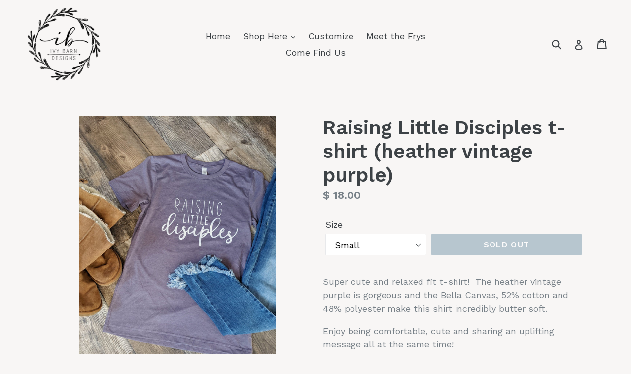

--- FILE ---
content_type: text/html; charset=utf-8
request_url: https://ivybarndesigns.com/collections/apparel/products/raising-little-disciples-t-shirt-heather-vintage-purple
body_size: 18759
content:
<!doctype html>
<!--[if IE 9]> <html class="ie9 no-js" lang="en"> <![endif]-->
<!--[if (gt IE 9)|!(IE)]><!--> <html class="no-js" lang="en"> <!--<![endif]-->
<head>
  <meta charset="utf-8">
  <meta http-equiv="X-UA-Compatible" content="IE=edge,chrome=1">
  <meta name="viewport" content="width=device-width,initial-scale=1">
  <meta name="theme-color" content="#7796a8">
  <link rel="canonical" href="https://ivybarndesigns.com/products/raising-little-disciples-t-shirt-heather-vintage-purple">

  
    <link rel="shortcut icon" href="//ivybarndesigns.com/cdn/shop/files/favicon-32x32_c398c3b5-5b65-4800-9623-ad835d8c80dc_32x32.png?v=1613527069" type="image/png">
  

  
  <title>
    Raising Little Disciples t-shirt (heather vintage purple)
    
    
    
      &ndash; Ivy Barn Designs
    
  </title>

  
    <meta name="description" content="Super cute and relaxed fit t-shirt!  The heather vintage purple is gorgeous and the Bella Canvas, 52% cotton and 48% polyester make this shirt incredibly butter soft.   Enjoy being comfortable, cute and sharing an uplifting message all at the same time!  ">
  

  <!-- /snippets/social-meta-tags.liquid -->




<meta property="og:site_name" content="Ivy Barn Designs">
<meta property="og:url" content="https://ivybarndesigns.com/products/raising-little-disciples-t-shirt-heather-vintage-purple">
<meta property="og:title" content="Raising Little Disciples t-shirt (heather vintage purple)">
<meta property="og:type" content="product">
<meta property="og:description" content="Super cute and relaxed fit t-shirt!  The heather vintage purple is gorgeous and the Bella Canvas, 52% cotton and 48% polyester make this shirt incredibly butter soft.   Enjoy being comfortable, cute and sharing an uplifting message all at the same time!  ">

  <meta property="og:price:amount" content="18.00">
  <meta property="og:price:currency" content="USD">

<meta property="og:image" content="http://ivybarndesigns.com/cdn/shop/products/PXL_20211127_200356555-02-01_1_1200x1200.jpg?v=1638052414"><meta property="og:image" content="http://ivybarndesigns.com/cdn/shop/products/PXL_20211127_200648837.PORTRAIT-01-01_1_1200x1200.jpg?v=1638052414">
<meta property="og:image:secure_url" content="https://ivybarndesigns.com/cdn/shop/products/PXL_20211127_200356555-02-01_1_1200x1200.jpg?v=1638052414"><meta property="og:image:secure_url" content="https://ivybarndesigns.com/cdn/shop/products/PXL_20211127_200648837.PORTRAIT-01-01_1_1200x1200.jpg?v=1638052414">


<meta name="twitter:card" content="summary_large_image">
<meta name="twitter:title" content="Raising Little Disciples t-shirt (heather vintage purple)">
<meta name="twitter:description" content="Super cute and relaxed fit t-shirt!  The heather vintage purple is gorgeous and the Bella Canvas, 52% cotton and 48% polyester make this shirt incredibly butter soft.   Enjoy being comfortable, cute and sharing an uplifting message all at the same time!  ">


  <link href="//ivybarndesigns.com/cdn/shop/t/7/assets/theme.scss.css?v=94799781240748670481657054981" rel="stylesheet" type="text/css" media="all" />
  

  <link href="//fonts.googleapis.com/css?family=Work+Sans:400,700" rel="stylesheet" type="text/css" media="all" />


  

    <link href="//fonts.googleapis.com/css?family=Work+Sans:600" rel="stylesheet" type="text/css" media="all" />
  



  <script src="//d1liekpayvooaz.cloudfront.net/apps/customizery/customizery.js?shop=shape-of-love-shoppe.myshopify.com"></script>
  
  <script>
    var theme = {
      strings: {
        addToCart: "Add to cart",
        soldOut: "Sold out",
        unavailable: "Unavailable",
        showMore: "Show More",
        showLess: "Show Less",
        addressError: "Error looking up that address",
        addressNoResults: "No results for that address",
        addressQueryLimit: "You have exceeded the Google API usage limit. Consider upgrading to a \u003ca href=\"https:\/\/developers.google.com\/maps\/premium\/usage-limits\"\u003ePremium Plan\u003c\/a\u003e.",
        authError: "There was a problem authenticating your Google Maps account."
      },
      moneyFormat: "$ {{amount}}"
    }

    document.documentElement.className = document.documentElement.className.replace('no-js', 'js');
  </script>

  <!--[if (lte IE 9) ]><script src="//ivybarndesigns.com/cdn/shop/t/7/assets/match-media.min.js?v=22265819453975888031541302891" type="text/javascript"></script><![endif]-->

  

  <!--[if (gt IE 9)|!(IE)]><!--><script src="//ivybarndesigns.com/cdn/shop/t/7/assets/lazysizes.js?v=68441465964607740661541302891" async="async"></script><!--<![endif]-->
  <!--[if lte IE 9]><script src="//ivybarndesigns.com/cdn/shop/t/7/assets/lazysizes.min.js?v=178"></script><![endif]-->

  <!--[if (gt IE 9)|!(IE)]><!--><script src="//ivybarndesigns.com/cdn/shop/t/7/assets/vendor.js?v=136118274122071307521541302892" defer="defer"></script><!--<![endif]-->
  <!--[if lte IE 9]><script src="//ivybarndesigns.com/cdn/shop/t/7/assets/vendor.js?v=136118274122071307521541302892"></script><![endif]-->

  <!--[if (gt IE 9)|!(IE)]><!--><script src="//ivybarndesigns.com/cdn/shop/t/7/assets/theme.js?v=142501575258897474011541302892" defer="defer"></script><!--<![endif]-->
  <!--[if lte IE 9]><script src="//ivybarndesigns.com/cdn/shop/t/7/assets/theme.js?v=142501575258897474011541302892"></script><![endif]-->

  <script>window.performance && window.performance.mark && window.performance.mark('shopify.content_for_header.start');</script><meta name="facebook-domain-verification" content="lf9cmfkh5ldp4siv7j1876zsraxvup">
<meta id="shopify-digital-wallet" name="shopify-digital-wallet" content="/3917297/digital_wallets/dialog">
<meta name="shopify-checkout-api-token" content="f537d4d2ec6a1a59464ab9faad5fd67b">
<meta id="in-context-paypal-metadata" data-shop-id="3917297" data-venmo-supported="false" data-environment="production" data-locale="en_US" data-paypal-v4="true" data-currency="USD">
<link rel="alternate" type="application/json+oembed" href="https://ivybarndesigns.com/products/raising-little-disciples-t-shirt-heather-vintage-purple.oembed">
<script async="async" src="/checkouts/internal/preloads.js?locale=en-US"></script>
<link rel="preconnect" href="https://shop.app" crossorigin="anonymous">
<script async="async" src="https://shop.app/checkouts/internal/preloads.js?locale=en-US&shop_id=3917297" crossorigin="anonymous"></script>
<script id="apple-pay-shop-capabilities" type="application/json">{"shopId":3917297,"countryCode":"US","currencyCode":"USD","merchantCapabilities":["supports3DS"],"merchantId":"gid:\/\/shopify\/Shop\/3917297","merchantName":"Ivy Barn Designs","requiredBillingContactFields":["postalAddress","email"],"requiredShippingContactFields":["postalAddress","email"],"shippingType":"shipping","supportedNetworks":["visa","masterCard","amex","discover","elo","jcb"],"total":{"type":"pending","label":"Ivy Barn Designs","amount":"1.00"},"shopifyPaymentsEnabled":true,"supportsSubscriptions":true}</script>
<script id="shopify-features" type="application/json">{"accessToken":"f537d4d2ec6a1a59464ab9faad5fd67b","betas":["rich-media-storefront-analytics"],"domain":"ivybarndesigns.com","predictiveSearch":true,"shopId":3917297,"locale":"en"}</script>
<script>var Shopify = Shopify || {};
Shopify.shop = "shape-of-love-shoppe.myshopify.com";
Shopify.locale = "en";
Shopify.currency = {"active":"USD","rate":"1.0"};
Shopify.country = "US";
Shopify.theme = {"name":"Debut with custom code","id":42912088131,"schema_name":"Debut","schema_version":"2.3.0","theme_store_id":796,"role":"main"};
Shopify.theme.handle = "null";
Shopify.theme.style = {"id":null,"handle":null};
Shopify.cdnHost = "ivybarndesigns.com/cdn";
Shopify.routes = Shopify.routes || {};
Shopify.routes.root = "/";</script>
<script type="module">!function(o){(o.Shopify=o.Shopify||{}).modules=!0}(window);</script>
<script>!function(o){function n(){var o=[];function n(){o.push(Array.prototype.slice.apply(arguments))}return n.q=o,n}var t=o.Shopify=o.Shopify||{};t.loadFeatures=n(),t.autoloadFeatures=n()}(window);</script>
<script>
  window.ShopifyPay = window.ShopifyPay || {};
  window.ShopifyPay.apiHost = "shop.app\/pay";
  window.ShopifyPay.redirectState = null;
</script>
<script id="shop-js-analytics" type="application/json">{"pageType":"product"}</script>
<script defer="defer" async type="module" src="//ivybarndesigns.com/cdn/shopifycloud/shop-js/modules/v2/client.init-shop-cart-sync_BN7fPSNr.en.esm.js"></script>
<script defer="defer" async type="module" src="//ivybarndesigns.com/cdn/shopifycloud/shop-js/modules/v2/chunk.common_Cbph3Kss.esm.js"></script>
<script defer="defer" async type="module" src="//ivybarndesigns.com/cdn/shopifycloud/shop-js/modules/v2/chunk.modal_DKumMAJ1.esm.js"></script>
<script type="module">
  await import("//ivybarndesigns.com/cdn/shopifycloud/shop-js/modules/v2/client.init-shop-cart-sync_BN7fPSNr.en.esm.js");
await import("//ivybarndesigns.com/cdn/shopifycloud/shop-js/modules/v2/chunk.common_Cbph3Kss.esm.js");
await import("//ivybarndesigns.com/cdn/shopifycloud/shop-js/modules/v2/chunk.modal_DKumMAJ1.esm.js");

  window.Shopify.SignInWithShop?.initShopCartSync?.({"fedCMEnabled":true,"windoidEnabled":true});

</script>
<script>
  window.Shopify = window.Shopify || {};
  if (!window.Shopify.featureAssets) window.Shopify.featureAssets = {};
  window.Shopify.featureAssets['shop-js'] = {"shop-cart-sync":["modules/v2/client.shop-cart-sync_CJVUk8Jm.en.esm.js","modules/v2/chunk.common_Cbph3Kss.esm.js","modules/v2/chunk.modal_DKumMAJ1.esm.js"],"init-fed-cm":["modules/v2/client.init-fed-cm_7Fvt41F4.en.esm.js","modules/v2/chunk.common_Cbph3Kss.esm.js","modules/v2/chunk.modal_DKumMAJ1.esm.js"],"init-shop-email-lookup-coordinator":["modules/v2/client.init-shop-email-lookup-coordinator_Cc088_bR.en.esm.js","modules/v2/chunk.common_Cbph3Kss.esm.js","modules/v2/chunk.modal_DKumMAJ1.esm.js"],"init-windoid":["modules/v2/client.init-windoid_hPopwJRj.en.esm.js","modules/v2/chunk.common_Cbph3Kss.esm.js","modules/v2/chunk.modal_DKumMAJ1.esm.js"],"shop-button":["modules/v2/client.shop-button_B0jaPSNF.en.esm.js","modules/v2/chunk.common_Cbph3Kss.esm.js","modules/v2/chunk.modal_DKumMAJ1.esm.js"],"shop-cash-offers":["modules/v2/client.shop-cash-offers_DPIskqss.en.esm.js","modules/v2/chunk.common_Cbph3Kss.esm.js","modules/v2/chunk.modal_DKumMAJ1.esm.js"],"shop-toast-manager":["modules/v2/client.shop-toast-manager_CK7RT69O.en.esm.js","modules/v2/chunk.common_Cbph3Kss.esm.js","modules/v2/chunk.modal_DKumMAJ1.esm.js"],"init-shop-cart-sync":["modules/v2/client.init-shop-cart-sync_BN7fPSNr.en.esm.js","modules/v2/chunk.common_Cbph3Kss.esm.js","modules/v2/chunk.modal_DKumMAJ1.esm.js"],"init-customer-accounts-sign-up":["modules/v2/client.init-customer-accounts-sign-up_CfPf4CXf.en.esm.js","modules/v2/client.shop-login-button_DeIztwXF.en.esm.js","modules/v2/chunk.common_Cbph3Kss.esm.js","modules/v2/chunk.modal_DKumMAJ1.esm.js"],"pay-button":["modules/v2/client.pay-button_CgIwFSYN.en.esm.js","modules/v2/chunk.common_Cbph3Kss.esm.js","modules/v2/chunk.modal_DKumMAJ1.esm.js"],"init-customer-accounts":["modules/v2/client.init-customer-accounts_DQ3x16JI.en.esm.js","modules/v2/client.shop-login-button_DeIztwXF.en.esm.js","modules/v2/chunk.common_Cbph3Kss.esm.js","modules/v2/chunk.modal_DKumMAJ1.esm.js"],"avatar":["modules/v2/client.avatar_BTnouDA3.en.esm.js"],"init-shop-for-new-customer-accounts":["modules/v2/client.init-shop-for-new-customer-accounts_CsZy_esa.en.esm.js","modules/v2/client.shop-login-button_DeIztwXF.en.esm.js","modules/v2/chunk.common_Cbph3Kss.esm.js","modules/v2/chunk.modal_DKumMAJ1.esm.js"],"shop-follow-button":["modules/v2/client.shop-follow-button_BRMJjgGd.en.esm.js","modules/v2/chunk.common_Cbph3Kss.esm.js","modules/v2/chunk.modal_DKumMAJ1.esm.js"],"checkout-modal":["modules/v2/client.checkout-modal_B9Drz_yf.en.esm.js","modules/v2/chunk.common_Cbph3Kss.esm.js","modules/v2/chunk.modal_DKumMAJ1.esm.js"],"shop-login-button":["modules/v2/client.shop-login-button_DeIztwXF.en.esm.js","modules/v2/chunk.common_Cbph3Kss.esm.js","modules/v2/chunk.modal_DKumMAJ1.esm.js"],"lead-capture":["modules/v2/client.lead-capture_DXYzFM3R.en.esm.js","modules/v2/chunk.common_Cbph3Kss.esm.js","modules/v2/chunk.modal_DKumMAJ1.esm.js"],"shop-login":["modules/v2/client.shop-login_CA5pJqmO.en.esm.js","modules/v2/chunk.common_Cbph3Kss.esm.js","modules/v2/chunk.modal_DKumMAJ1.esm.js"],"payment-terms":["modules/v2/client.payment-terms_BxzfvcZJ.en.esm.js","modules/v2/chunk.common_Cbph3Kss.esm.js","modules/v2/chunk.modal_DKumMAJ1.esm.js"]};
</script>
<script>(function() {
  var isLoaded = false;
  function asyncLoad() {
    if (isLoaded) return;
    isLoaded = true;
    var urls = ["\/\/d1liekpayvooaz.cloudfront.net\/apps\/customizery\/customizery.js?shop=shape-of-love-shoppe.myshopify.com","https:\/\/inffuse.eventscalendar.co\/plugins\/shopify\/loader.js?app=calendar\u0026shop=shape-of-love-shoppe.myshopify.com\u0026shop=shape-of-love-shoppe.myshopify.com","https:\/\/chimpstatic.com\/mcjs-connected\/js\/users\/ca4552327c7fb8599a3168e5d\/c21a82b07247c0b009eed5b66.js?shop=shape-of-love-shoppe.myshopify.com","https:\/\/cdn.nfcube.com\/instafeed-f46b4ac7b1f31599d81c34a9d26a8961.js?shop=shape-of-love-shoppe.myshopify.com"];
    for (var i = 0; i < urls.length; i++) {
      var s = document.createElement('script');
      s.type = 'text/javascript';
      s.async = true;
      s.src = urls[i];
      var x = document.getElementsByTagName('script')[0];
      x.parentNode.insertBefore(s, x);
    }
  };
  if(window.attachEvent) {
    window.attachEvent('onload', asyncLoad);
  } else {
    window.addEventListener('load', asyncLoad, false);
  }
})();</script>
<script id="__st">var __st={"a":3917297,"offset":-21600,"reqid":"29ed34c8-369d-4ab5-b593-839a33bc997e-1769771214","pageurl":"ivybarndesigns.com\/collections\/apparel\/products\/raising-little-disciples-t-shirt-heather-vintage-purple","u":"18a012b8b1e8","p":"product","rtyp":"product","rid":7008053887168};</script>
<script>window.ShopifyPaypalV4VisibilityTracking = true;</script>
<script id="captcha-bootstrap">!function(){'use strict';const t='contact',e='account',n='new_comment',o=[[t,t],['blogs',n],['comments',n],[t,'customer']],c=[[e,'customer_login'],[e,'guest_login'],[e,'recover_customer_password'],[e,'create_customer']],r=t=>t.map((([t,e])=>`form[action*='/${t}']:not([data-nocaptcha='true']) input[name='form_type'][value='${e}']`)).join(','),a=t=>()=>t?[...document.querySelectorAll(t)].map((t=>t.form)):[];function s(){const t=[...o],e=r(t);return a(e)}const i='password',u='form_key',d=['recaptcha-v3-token','g-recaptcha-response','h-captcha-response',i],f=()=>{try{return window.sessionStorage}catch{return}},m='__shopify_v',_=t=>t.elements[u];function p(t,e,n=!1){try{const o=window.sessionStorage,c=JSON.parse(o.getItem(e)),{data:r}=function(t){const{data:e,action:n}=t;return t[m]||n?{data:e,action:n}:{data:t,action:n}}(c);for(const[e,n]of Object.entries(r))t.elements[e]&&(t.elements[e].value=n);n&&o.removeItem(e)}catch(o){console.error('form repopulation failed',{error:o})}}const l='form_type',E='cptcha';function T(t){t.dataset[E]=!0}const w=window,h=w.document,L='Shopify',v='ce_forms',y='captcha';let A=!1;((t,e)=>{const n=(g='f06e6c50-85a8-45c8-87d0-21a2b65856fe',I='https://cdn.shopify.com/shopifycloud/storefront-forms-hcaptcha/ce_storefront_forms_captcha_hcaptcha.v1.5.2.iife.js',D={infoText:'Protected by hCaptcha',privacyText:'Privacy',termsText:'Terms'},(t,e,n)=>{const o=w[L][v],c=o.bindForm;if(c)return c(t,g,e,D).then(n);var r;o.q.push([[t,g,e,D],n]),r=I,A||(h.body.append(Object.assign(h.createElement('script'),{id:'captcha-provider',async:!0,src:r})),A=!0)});var g,I,D;w[L]=w[L]||{},w[L][v]=w[L][v]||{},w[L][v].q=[],w[L][y]=w[L][y]||{},w[L][y].protect=function(t,e){n(t,void 0,e),T(t)},Object.freeze(w[L][y]),function(t,e,n,w,h,L){const[v,y,A,g]=function(t,e,n){const i=e?o:[],u=t?c:[],d=[...i,...u],f=r(d),m=r(i),_=r(d.filter((([t,e])=>n.includes(e))));return[a(f),a(m),a(_),s()]}(w,h,L),I=t=>{const e=t.target;return e instanceof HTMLFormElement?e:e&&e.form},D=t=>v().includes(t);t.addEventListener('submit',(t=>{const e=I(t);if(!e)return;const n=D(e)&&!e.dataset.hcaptchaBound&&!e.dataset.recaptchaBound,o=_(e),c=g().includes(e)&&(!o||!o.value);(n||c)&&t.preventDefault(),c&&!n&&(function(t){try{if(!f())return;!function(t){const e=f();if(!e)return;const n=_(t);if(!n)return;const o=n.value;o&&e.removeItem(o)}(t);const e=Array.from(Array(32),(()=>Math.random().toString(36)[2])).join('');!function(t,e){_(t)||t.append(Object.assign(document.createElement('input'),{type:'hidden',name:u})),t.elements[u].value=e}(t,e),function(t,e){const n=f();if(!n)return;const o=[...t.querySelectorAll(`input[type='${i}']`)].map((({name:t})=>t)),c=[...d,...o],r={};for(const[a,s]of new FormData(t).entries())c.includes(a)||(r[a]=s);n.setItem(e,JSON.stringify({[m]:1,action:t.action,data:r}))}(t,e)}catch(e){console.error('failed to persist form',e)}}(e),e.submit())}));const S=(t,e)=>{t&&!t.dataset[E]&&(n(t,e.some((e=>e===t))),T(t))};for(const o of['focusin','change'])t.addEventListener(o,(t=>{const e=I(t);D(e)&&S(e,y())}));const B=e.get('form_key'),M=e.get(l),P=B&&M;t.addEventListener('DOMContentLoaded',(()=>{const t=y();if(P)for(const e of t)e.elements[l].value===M&&p(e,B);[...new Set([...A(),...v().filter((t=>'true'===t.dataset.shopifyCaptcha))])].forEach((e=>S(e,t)))}))}(h,new URLSearchParams(w.location.search),n,t,e,['guest_login'])})(!0,!0)}();</script>
<script integrity="sha256-4kQ18oKyAcykRKYeNunJcIwy7WH5gtpwJnB7kiuLZ1E=" data-source-attribution="shopify.loadfeatures" defer="defer" src="//ivybarndesigns.com/cdn/shopifycloud/storefront/assets/storefront/load_feature-a0a9edcb.js" crossorigin="anonymous"></script>
<script crossorigin="anonymous" defer="defer" src="//ivybarndesigns.com/cdn/shopifycloud/storefront/assets/shopify_pay/storefront-65b4c6d7.js?v=20250812"></script>
<script data-source-attribution="shopify.dynamic_checkout.dynamic.init">var Shopify=Shopify||{};Shopify.PaymentButton=Shopify.PaymentButton||{isStorefrontPortableWallets:!0,init:function(){window.Shopify.PaymentButton.init=function(){};var t=document.createElement("script");t.src="https://ivybarndesigns.com/cdn/shopifycloud/portable-wallets/latest/portable-wallets.en.js",t.type="module",document.head.appendChild(t)}};
</script>
<script data-source-attribution="shopify.dynamic_checkout.buyer_consent">
  function portableWalletsHideBuyerConsent(e){var t=document.getElementById("shopify-buyer-consent"),n=document.getElementById("shopify-subscription-policy-button");t&&n&&(t.classList.add("hidden"),t.setAttribute("aria-hidden","true"),n.removeEventListener("click",e))}function portableWalletsShowBuyerConsent(e){var t=document.getElementById("shopify-buyer-consent"),n=document.getElementById("shopify-subscription-policy-button");t&&n&&(t.classList.remove("hidden"),t.removeAttribute("aria-hidden"),n.addEventListener("click",e))}window.Shopify?.PaymentButton&&(window.Shopify.PaymentButton.hideBuyerConsent=portableWalletsHideBuyerConsent,window.Shopify.PaymentButton.showBuyerConsent=portableWalletsShowBuyerConsent);
</script>
<script data-source-attribution="shopify.dynamic_checkout.cart.bootstrap">document.addEventListener("DOMContentLoaded",(function(){function t(){return document.querySelector("shopify-accelerated-checkout-cart, shopify-accelerated-checkout")}if(t())Shopify.PaymentButton.init();else{new MutationObserver((function(e,n){t()&&(Shopify.PaymentButton.init(),n.disconnect())})).observe(document.body,{childList:!0,subtree:!0})}}));
</script>
<link id="shopify-accelerated-checkout-styles" rel="stylesheet" media="screen" href="https://ivybarndesigns.com/cdn/shopifycloud/portable-wallets/latest/accelerated-checkout-backwards-compat.css" crossorigin="anonymous">
<style id="shopify-accelerated-checkout-cart">
        #shopify-buyer-consent {
  margin-top: 1em;
  display: inline-block;
  width: 100%;
}

#shopify-buyer-consent.hidden {
  display: none;
}

#shopify-subscription-policy-button {
  background: none;
  border: none;
  padding: 0;
  text-decoration: underline;
  font-size: inherit;
  cursor: pointer;
}

#shopify-subscription-policy-button::before {
  box-shadow: none;
}

      </style>

<script>window.performance && window.performance.mark && window.performance.mark('shopify.content_for_header.end');</script>
<link href="https://monorail-edge.shopifysvc.com" rel="dns-prefetch">
<script>(function(){if ("sendBeacon" in navigator && "performance" in window) {try {var session_token_from_headers = performance.getEntriesByType('navigation')[0].serverTiming.find(x => x.name == '_s').description;} catch {var session_token_from_headers = undefined;}var session_cookie_matches = document.cookie.match(/_shopify_s=([^;]*)/);var session_token_from_cookie = session_cookie_matches && session_cookie_matches.length === 2 ? session_cookie_matches[1] : "";var session_token = session_token_from_headers || session_token_from_cookie || "";function handle_abandonment_event(e) {var entries = performance.getEntries().filter(function(entry) {return /monorail-edge.shopifysvc.com/.test(entry.name);});if (!window.abandonment_tracked && entries.length === 0) {window.abandonment_tracked = true;var currentMs = Date.now();var navigation_start = performance.timing.navigationStart;var payload = {shop_id: 3917297,url: window.location.href,navigation_start,duration: currentMs - navigation_start,session_token,page_type: "product"};window.navigator.sendBeacon("https://monorail-edge.shopifysvc.com/v1/produce", JSON.stringify({schema_id: "online_store_buyer_site_abandonment/1.1",payload: payload,metadata: {event_created_at_ms: currentMs,event_sent_at_ms: currentMs}}));}}window.addEventListener('pagehide', handle_abandonment_event);}}());</script>
<script id="web-pixels-manager-setup">(function e(e,d,r,n,o){if(void 0===o&&(o={}),!Boolean(null===(a=null===(i=window.Shopify)||void 0===i?void 0:i.analytics)||void 0===a?void 0:a.replayQueue)){var i,a;window.Shopify=window.Shopify||{};var t=window.Shopify;t.analytics=t.analytics||{};var s=t.analytics;s.replayQueue=[],s.publish=function(e,d,r){return s.replayQueue.push([e,d,r]),!0};try{self.performance.mark("wpm:start")}catch(e){}var l=function(){var e={modern:/Edge?\/(1{2}[4-9]|1[2-9]\d|[2-9]\d{2}|\d{4,})\.\d+(\.\d+|)|Firefox\/(1{2}[4-9]|1[2-9]\d|[2-9]\d{2}|\d{4,})\.\d+(\.\d+|)|Chrom(ium|e)\/(9{2}|\d{3,})\.\d+(\.\d+|)|(Maci|X1{2}).+ Version\/(15\.\d+|(1[6-9]|[2-9]\d|\d{3,})\.\d+)([,.]\d+|)( \(\w+\)|)( Mobile\/\w+|) Safari\/|Chrome.+OPR\/(9{2}|\d{3,})\.\d+\.\d+|(CPU[ +]OS|iPhone[ +]OS|CPU[ +]iPhone|CPU IPhone OS|CPU iPad OS)[ +]+(15[._]\d+|(1[6-9]|[2-9]\d|\d{3,})[._]\d+)([._]\d+|)|Android:?[ /-](13[3-9]|1[4-9]\d|[2-9]\d{2}|\d{4,})(\.\d+|)(\.\d+|)|Android.+Firefox\/(13[5-9]|1[4-9]\d|[2-9]\d{2}|\d{4,})\.\d+(\.\d+|)|Android.+Chrom(ium|e)\/(13[3-9]|1[4-9]\d|[2-9]\d{2}|\d{4,})\.\d+(\.\d+|)|SamsungBrowser\/([2-9]\d|\d{3,})\.\d+/,legacy:/Edge?\/(1[6-9]|[2-9]\d|\d{3,})\.\d+(\.\d+|)|Firefox\/(5[4-9]|[6-9]\d|\d{3,})\.\d+(\.\d+|)|Chrom(ium|e)\/(5[1-9]|[6-9]\d|\d{3,})\.\d+(\.\d+|)([\d.]+$|.*Safari\/(?![\d.]+ Edge\/[\d.]+$))|(Maci|X1{2}).+ Version\/(10\.\d+|(1[1-9]|[2-9]\d|\d{3,})\.\d+)([,.]\d+|)( \(\w+\)|)( Mobile\/\w+|) Safari\/|Chrome.+OPR\/(3[89]|[4-9]\d|\d{3,})\.\d+\.\d+|(CPU[ +]OS|iPhone[ +]OS|CPU[ +]iPhone|CPU IPhone OS|CPU iPad OS)[ +]+(10[._]\d+|(1[1-9]|[2-9]\d|\d{3,})[._]\d+)([._]\d+|)|Android:?[ /-](13[3-9]|1[4-9]\d|[2-9]\d{2}|\d{4,})(\.\d+|)(\.\d+|)|Mobile Safari.+OPR\/([89]\d|\d{3,})\.\d+\.\d+|Android.+Firefox\/(13[5-9]|1[4-9]\d|[2-9]\d{2}|\d{4,})\.\d+(\.\d+|)|Android.+Chrom(ium|e)\/(13[3-9]|1[4-9]\d|[2-9]\d{2}|\d{4,})\.\d+(\.\d+|)|Android.+(UC? ?Browser|UCWEB|U3)[ /]?(15\.([5-9]|\d{2,})|(1[6-9]|[2-9]\d|\d{3,})\.\d+)\.\d+|SamsungBrowser\/(5\.\d+|([6-9]|\d{2,})\.\d+)|Android.+MQ{2}Browser\/(14(\.(9|\d{2,})|)|(1[5-9]|[2-9]\d|\d{3,})(\.\d+|))(\.\d+|)|K[Aa][Ii]OS\/(3\.\d+|([4-9]|\d{2,})\.\d+)(\.\d+|)/},d=e.modern,r=e.legacy,n=navigator.userAgent;return n.match(d)?"modern":n.match(r)?"legacy":"unknown"}(),u="modern"===l?"modern":"legacy",c=(null!=n?n:{modern:"",legacy:""})[u],f=function(e){return[e.baseUrl,"/wpm","/b",e.hashVersion,"modern"===e.buildTarget?"m":"l",".js"].join("")}({baseUrl:d,hashVersion:r,buildTarget:u}),m=function(e){var d=e.version,r=e.bundleTarget,n=e.surface,o=e.pageUrl,i=e.monorailEndpoint;return{emit:function(e){var a=e.status,t=e.errorMsg,s=(new Date).getTime(),l=JSON.stringify({metadata:{event_sent_at_ms:s},events:[{schema_id:"web_pixels_manager_load/3.1",payload:{version:d,bundle_target:r,page_url:o,status:a,surface:n,error_msg:t},metadata:{event_created_at_ms:s}}]});if(!i)return console&&console.warn&&console.warn("[Web Pixels Manager] No Monorail endpoint provided, skipping logging."),!1;try{return self.navigator.sendBeacon.bind(self.navigator)(i,l)}catch(e){}var u=new XMLHttpRequest;try{return u.open("POST",i,!0),u.setRequestHeader("Content-Type","text/plain"),u.send(l),!0}catch(e){return console&&console.warn&&console.warn("[Web Pixels Manager] Got an unhandled error while logging to Monorail."),!1}}}}({version:r,bundleTarget:l,surface:e.surface,pageUrl:self.location.href,monorailEndpoint:e.monorailEndpoint});try{o.browserTarget=l,function(e){var d=e.src,r=e.async,n=void 0===r||r,o=e.onload,i=e.onerror,a=e.sri,t=e.scriptDataAttributes,s=void 0===t?{}:t,l=document.createElement("script"),u=document.querySelector("head"),c=document.querySelector("body");if(l.async=n,l.src=d,a&&(l.integrity=a,l.crossOrigin="anonymous"),s)for(var f in s)if(Object.prototype.hasOwnProperty.call(s,f))try{l.dataset[f]=s[f]}catch(e){}if(o&&l.addEventListener("load",o),i&&l.addEventListener("error",i),u)u.appendChild(l);else{if(!c)throw new Error("Did not find a head or body element to append the script");c.appendChild(l)}}({src:f,async:!0,onload:function(){if(!function(){var e,d;return Boolean(null===(d=null===(e=window.Shopify)||void 0===e?void 0:e.analytics)||void 0===d?void 0:d.initialized)}()){var d=window.webPixelsManager.init(e)||void 0;if(d){var r=window.Shopify.analytics;r.replayQueue.forEach((function(e){var r=e[0],n=e[1],o=e[2];d.publishCustomEvent(r,n,o)})),r.replayQueue=[],r.publish=d.publishCustomEvent,r.visitor=d.visitor,r.initialized=!0}}},onerror:function(){return m.emit({status:"failed",errorMsg:"".concat(f," has failed to load")})},sri:function(e){var d=/^sha384-[A-Za-z0-9+/=]+$/;return"string"==typeof e&&d.test(e)}(c)?c:"",scriptDataAttributes:o}),m.emit({status:"loading"})}catch(e){m.emit({status:"failed",errorMsg:(null==e?void 0:e.message)||"Unknown error"})}}})({shopId: 3917297,storefrontBaseUrl: "https://ivybarndesigns.com",extensionsBaseUrl: "https://extensions.shopifycdn.com/cdn/shopifycloud/web-pixels-manager",monorailEndpoint: "https://monorail-edge.shopifysvc.com/unstable/produce_batch",surface: "storefront-renderer",enabledBetaFlags: ["2dca8a86"],webPixelsConfigList: [{"id":"232194240","configuration":"{\"pixel_id\":\"242234260186415\",\"pixel_type\":\"facebook_pixel\",\"metaapp_system_user_token\":\"-\"}","eventPayloadVersion":"v1","runtimeContext":"OPEN","scriptVersion":"ca16bc87fe92b6042fbaa3acc2fbdaa6","type":"APP","apiClientId":2329312,"privacyPurposes":["ANALYTICS","MARKETING","SALE_OF_DATA"],"dataSharingAdjustments":{"protectedCustomerApprovalScopes":["read_customer_address","read_customer_email","read_customer_name","read_customer_personal_data","read_customer_phone"]}},{"id":"82903232","configuration":"{\"tagID\":\"2613082224912\"}","eventPayloadVersion":"v1","runtimeContext":"STRICT","scriptVersion":"18031546ee651571ed29edbe71a3550b","type":"APP","apiClientId":3009811,"privacyPurposes":["ANALYTICS","MARKETING","SALE_OF_DATA"],"dataSharingAdjustments":{"protectedCustomerApprovalScopes":["read_customer_address","read_customer_email","read_customer_name","read_customer_personal_data","read_customer_phone"]}},{"id":"59834560","eventPayloadVersion":"v1","runtimeContext":"LAX","scriptVersion":"1","type":"CUSTOM","privacyPurposes":["MARKETING"],"name":"Meta pixel (migrated)"},{"id":"84345024","eventPayloadVersion":"v1","runtimeContext":"LAX","scriptVersion":"1","type":"CUSTOM","privacyPurposes":["ANALYTICS"],"name":"Google Analytics tag (migrated)"},{"id":"shopify-app-pixel","configuration":"{}","eventPayloadVersion":"v1","runtimeContext":"STRICT","scriptVersion":"0450","apiClientId":"shopify-pixel","type":"APP","privacyPurposes":["ANALYTICS","MARKETING"]},{"id":"shopify-custom-pixel","eventPayloadVersion":"v1","runtimeContext":"LAX","scriptVersion":"0450","apiClientId":"shopify-pixel","type":"CUSTOM","privacyPurposes":["ANALYTICS","MARKETING"]}],isMerchantRequest: false,initData: {"shop":{"name":"Ivy Barn Designs","paymentSettings":{"currencyCode":"USD"},"myshopifyDomain":"shape-of-love-shoppe.myshopify.com","countryCode":"US","storefrontUrl":"https:\/\/ivybarndesigns.com"},"customer":null,"cart":null,"checkout":null,"productVariants":[{"price":{"amount":18.0,"currencyCode":"USD"},"product":{"title":"Raising Little Disciples t-shirt (heather vintage purple)","vendor":"Ivy Barn Designs","id":"7008053887168","untranslatedTitle":"Raising Little Disciples t-shirt (heather vintage purple)","url":"\/products\/raising-little-disciples-t-shirt-heather-vintage-purple","type":"Apparel"},"id":"41262406435008","image":{"src":"\/\/ivybarndesigns.com\/cdn\/shop\/products\/PXL_20211127_200356555-02-01_1.jpg?v=1638052414"},"sku":null,"title":"Small","untranslatedTitle":"Small"},{"price":{"amount":18.0,"currencyCode":"USD"},"product":{"title":"Raising Little Disciples t-shirt (heather vintage purple)","vendor":"Ivy Barn Designs","id":"7008053887168","untranslatedTitle":"Raising Little Disciples t-shirt (heather vintage purple)","url":"\/products\/raising-little-disciples-t-shirt-heather-vintage-purple","type":"Apparel"},"id":"41262406467776","image":{"src":"\/\/ivybarndesigns.com\/cdn\/shop\/products\/PXL_20211127_200356555-02-01_1.jpg?v=1638052414"},"sku":null,"title":"Medium","untranslatedTitle":"Medium"},{"price":{"amount":18.0,"currencyCode":"USD"},"product":{"title":"Raising Little Disciples t-shirt (heather vintage purple)","vendor":"Ivy Barn Designs","id":"7008053887168","untranslatedTitle":"Raising Little Disciples t-shirt (heather vintage purple)","url":"\/products\/raising-little-disciples-t-shirt-heather-vintage-purple","type":"Apparel"},"id":"41262406500544","image":{"src":"\/\/ivybarndesigns.com\/cdn\/shop\/products\/PXL_20211127_200356555-02-01_1.jpg?v=1638052414"},"sku":null,"title":"Large","untranslatedTitle":"Large"},{"price":{"amount":20.0,"currencyCode":"USD"},"product":{"title":"Raising Little Disciples t-shirt (heather vintage purple)","vendor":"Ivy Barn Designs","id":"7008053887168","untranslatedTitle":"Raising Little Disciples t-shirt (heather vintage purple)","url":"\/products\/raising-little-disciples-t-shirt-heather-vintage-purple","type":"Apparel"},"id":"41262406533312","image":{"src":"\/\/ivybarndesigns.com\/cdn\/shop\/products\/PXL_20211127_200356555-02-01_1.jpg?v=1638052414"},"sku":null,"title":"XL","untranslatedTitle":"XL"},{"price":{"amount":20.0,"currencyCode":"USD"},"product":{"title":"Raising Little Disciples t-shirt (heather vintage purple)","vendor":"Ivy Barn Designs","id":"7008053887168","untranslatedTitle":"Raising Little Disciples t-shirt (heather vintage purple)","url":"\/products\/raising-little-disciples-t-shirt-heather-vintage-purple","type":"Apparel"},"id":"41262406566080","image":{"src":"\/\/ivybarndesigns.com\/cdn\/shop\/products\/PXL_20211127_200356555-02-01_1.jpg?v=1638052414"},"sku":null,"title":"XXL","untranslatedTitle":"XXL"}],"purchasingCompany":null},},"https://ivybarndesigns.com/cdn","1d2a099fw23dfb22ep557258f5m7a2edbae",{"modern":"","legacy":""},{"shopId":"3917297","storefrontBaseUrl":"https:\/\/ivybarndesigns.com","extensionBaseUrl":"https:\/\/extensions.shopifycdn.com\/cdn\/shopifycloud\/web-pixels-manager","surface":"storefront-renderer","enabledBetaFlags":"[\"2dca8a86\"]","isMerchantRequest":"false","hashVersion":"1d2a099fw23dfb22ep557258f5m7a2edbae","publish":"custom","events":"[[\"page_viewed\",{}],[\"product_viewed\",{\"productVariant\":{\"price\":{\"amount\":18.0,\"currencyCode\":\"USD\"},\"product\":{\"title\":\"Raising Little Disciples t-shirt (heather vintage purple)\",\"vendor\":\"Ivy Barn Designs\",\"id\":\"7008053887168\",\"untranslatedTitle\":\"Raising Little Disciples t-shirt (heather vintage purple)\",\"url\":\"\/products\/raising-little-disciples-t-shirt-heather-vintage-purple\",\"type\":\"Apparel\"},\"id\":\"41262406435008\",\"image\":{\"src\":\"\/\/ivybarndesigns.com\/cdn\/shop\/products\/PXL_20211127_200356555-02-01_1.jpg?v=1638052414\"},\"sku\":null,\"title\":\"Small\",\"untranslatedTitle\":\"Small\"}}]]"});</script><script>
  window.ShopifyAnalytics = window.ShopifyAnalytics || {};
  window.ShopifyAnalytics.meta = window.ShopifyAnalytics.meta || {};
  window.ShopifyAnalytics.meta.currency = 'USD';
  var meta = {"product":{"id":7008053887168,"gid":"gid:\/\/shopify\/Product\/7008053887168","vendor":"Ivy Barn Designs","type":"Apparel","handle":"raising-little-disciples-t-shirt-heather-vintage-purple","variants":[{"id":41262406435008,"price":1800,"name":"Raising Little Disciples t-shirt (heather vintage purple) - Small","public_title":"Small","sku":null},{"id":41262406467776,"price":1800,"name":"Raising Little Disciples t-shirt (heather vintage purple) - Medium","public_title":"Medium","sku":null},{"id":41262406500544,"price":1800,"name":"Raising Little Disciples t-shirt (heather vintage purple) - Large","public_title":"Large","sku":null},{"id":41262406533312,"price":2000,"name":"Raising Little Disciples t-shirt (heather vintage purple) - XL","public_title":"XL","sku":null},{"id":41262406566080,"price":2000,"name":"Raising Little Disciples t-shirt (heather vintage purple) - XXL","public_title":"XXL","sku":null}],"remote":false},"page":{"pageType":"product","resourceType":"product","resourceId":7008053887168,"requestId":"29ed34c8-369d-4ab5-b593-839a33bc997e-1769771214"}};
  for (var attr in meta) {
    window.ShopifyAnalytics.meta[attr] = meta[attr];
  }
</script>
<script class="analytics">
  (function () {
    var customDocumentWrite = function(content) {
      var jquery = null;

      if (window.jQuery) {
        jquery = window.jQuery;
      } else if (window.Checkout && window.Checkout.$) {
        jquery = window.Checkout.$;
      }

      if (jquery) {
        jquery('body').append(content);
      }
    };

    var hasLoggedConversion = function(token) {
      if (token) {
        return document.cookie.indexOf('loggedConversion=' + token) !== -1;
      }
      return false;
    }

    var setCookieIfConversion = function(token) {
      if (token) {
        var twoMonthsFromNow = new Date(Date.now());
        twoMonthsFromNow.setMonth(twoMonthsFromNow.getMonth() + 2);

        document.cookie = 'loggedConversion=' + token + '; expires=' + twoMonthsFromNow;
      }
    }

    var trekkie = window.ShopifyAnalytics.lib = window.trekkie = window.trekkie || [];
    if (trekkie.integrations) {
      return;
    }
    trekkie.methods = [
      'identify',
      'page',
      'ready',
      'track',
      'trackForm',
      'trackLink'
    ];
    trekkie.factory = function(method) {
      return function() {
        var args = Array.prototype.slice.call(arguments);
        args.unshift(method);
        trekkie.push(args);
        return trekkie;
      };
    };
    for (var i = 0; i < trekkie.methods.length; i++) {
      var key = trekkie.methods[i];
      trekkie[key] = trekkie.factory(key);
    }
    trekkie.load = function(config) {
      trekkie.config = config || {};
      trekkie.config.initialDocumentCookie = document.cookie;
      var first = document.getElementsByTagName('script')[0];
      var script = document.createElement('script');
      script.type = 'text/javascript';
      script.onerror = function(e) {
        var scriptFallback = document.createElement('script');
        scriptFallback.type = 'text/javascript';
        scriptFallback.onerror = function(error) {
                var Monorail = {
      produce: function produce(monorailDomain, schemaId, payload) {
        var currentMs = new Date().getTime();
        var event = {
          schema_id: schemaId,
          payload: payload,
          metadata: {
            event_created_at_ms: currentMs,
            event_sent_at_ms: currentMs
          }
        };
        return Monorail.sendRequest("https://" + monorailDomain + "/v1/produce", JSON.stringify(event));
      },
      sendRequest: function sendRequest(endpointUrl, payload) {
        // Try the sendBeacon API
        if (window && window.navigator && typeof window.navigator.sendBeacon === 'function' && typeof window.Blob === 'function' && !Monorail.isIos12()) {
          var blobData = new window.Blob([payload], {
            type: 'text/plain'
          });

          if (window.navigator.sendBeacon(endpointUrl, blobData)) {
            return true;
          } // sendBeacon was not successful

        } // XHR beacon

        var xhr = new XMLHttpRequest();

        try {
          xhr.open('POST', endpointUrl);
          xhr.setRequestHeader('Content-Type', 'text/plain');
          xhr.send(payload);
        } catch (e) {
          console.log(e);
        }

        return false;
      },
      isIos12: function isIos12() {
        return window.navigator.userAgent.lastIndexOf('iPhone; CPU iPhone OS 12_') !== -1 || window.navigator.userAgent.lastIndexOf('iPad; CPU OS 12_') !== -1;
      }
    };
    Monorail.produce('monorail-edge.shopifysvc.com',
      'trekkie_storefront_load_errors/1.1',
      {shop_id: 3917297,
      theme_id: 42912088131,
      app_name: "storefront",
      context_url: window.location.href,
      source_url: "//ivybarndesigns.com/cdn/s/trekkie.storefront.c59ea00e0474b293ae6629561379568a2d7c4bba.min.js"});

        };
        scriptFallback.async = true;
        scriptFallback.src = '//ivybarndesigns.com/cdn/s/trekkie.storefront.c59ea00e0474b293ae6629561379568a2d7c4bba.min.js';
        first.parentNode.insertBefore(scriptFallback, first);
      };
      script.async = true;
      script.src = '//ivybarndesigns.com/cdn/s/trekkie.storefront.c59ea00e0474b293ae6629561379568a2d7c4bba.min.js';
      first.parentNode.insertBefore(script, first);
    };
    trekkie.load(
      {"Trekkie":{"appName":"storefront","development":false,"defaultAttributes":{"shopId":3917297,"isMerchantRequest":null,"themeId":42912088131,"themeCityHash":"3171361885332830646","contentLanguage":"en","currency":"USD","eventMetadataId":"0165b1a3-d0b0-4078-b7d1-69fecd2b637f"},"isServerSideCookieWritingEnabled":true,"monorailRegion":"shop_domain","enabledBetaFlags":["65f19447","b5387b81"]},"Session Attribution":{},"S2S":{"facebookCapiEnabled":false,"source":"trekkie-storefront-renderer","apiClientId":580111}}
    );

    var loaded = false;
    trekkie.ready(function() {
      if (loaded) return;
      loaded = true;

      window.ShopifyAnalytics.lib = window.trekkie;

      var originalDocumentWrite = document.write;
      document.write = customDocumentWrite;
      try { window.ShopifyAnalytics.merchantGoogleAnalytics.call(this); } catch(error) {};
      document.write = originalDocumentWrite;

      window.ShopifyAnalytics.lib.page(null,{"pageType":"product","resourceType":"product","resourceId":7008053887168,"requestId":"29ed34c8-369d-4ab5-b593-839a33bc997e-1769771214","shopifyEmitted":true});

      var match = window.location.pathname.match(/checkouts\/(.+)\/(thank_you|post_purchase)/)
      var token = match? match[1]: undefined;
      if (!hasLoggedConversion(token)) {
        setCookieIfConversion(token);
        window.ShopifyAnalytics.lib.track("Viewed Product",{"currency":"USD","variantId":41262406435008,"productId":7008053887168,"productGid":"gid:\/\/shopify\/Product\/7008053887168","name":"Raising Little Disciples t-shirt (heather vintage purple) - Small","price":"18.00","sku":null,"brand":"Ivy Barn Designs","variant":"Small","category":"Apparel","nonInteraction":true,"remote":false},undefined,undefined,{"shopifyEmitted":true});
      window.ShopifyAnalytics.lib.track("monorail:\/\/trekkie_storefront_viewed_product\/1.1",{"currency":"USD","variantId":41262406435008,"productId":7008053887168,"productGid":"gid:\/\/shopify\/Product\/7008053887168","name":"Raising Little Disciples t-shirt (heather vintage purple) - Small","price":"18.00","sku":null,"brand":"Ivy Barn Designs","variant":"Small","category":"Apparel","nonInteraction":true,"remote":false,"referer":"https:\/\/ivybarndesigns.com\/collections\/apparel\/products\/raising-little-disciples-t-shirt-heather-vintage-purple"});
      }
    });


        var eventsListenerScript = document.createElement('script');
        eventsListenerScript.async = true;
        eventsListenerScript.src = "//ivybarndesigns.com/cdn/shopifycloud/storefront/assets/shop_events_listener-3da45d37.js";
        document.getElementsByTagName('head')[0].appendChild(eventsListenerScript);

})();</script>
  <script>
  if (!window.ga || (window.ga && typeof window.ga !== 'function')) {
    window.ga = function ga() {
      (window.ga.q = window.ga.q || []).push(arguments);
      if (window.Shopify && window.Shopify.analytics && typeof window.Shopify.analytics.publish === 'function') {
        window.Shopify.analytics.publish("ga_stub_called", {}, {sendTo: "google_osp_migration"});
      }
      console.error("Shopify's Google Analytics stub called with:", Array.from(arguments), "\nSee https://help.shopify.com/manual/promoting-marketing/pixels/pixel-migration#google for more information.");
    };
    if (window.Shopify && window.Shopify.analytics && typeof window.Shopify.analytics.publish === 'function') {
      window.Shopify.analytics.publish("ga_stub_initialized", {}, {sendTo: "google_osp_migration"});
    }
  }
</script>
<script
  defer
  src="https://ivybarndesigns.com/cdn/shopifycloud/perf-kit/shopify-perf-kit-3.1.0.min.js"
  data-application="storefront-renderer"
  data-shop-id="3917297"
  data-render-region="gcp-us-central1"
  data-page-type="product"
  data-theme-instance-id="42912088131"
  data-theme-name="Debut"
  data-theme-version="2.3.0"
  data-monorail-region="shop_domain"
  data-resource-timing-sampling-rate="10"
  data-shs="true"
  data-shs-beacon="true"
  data-shs-export-with-fetch="true"
  data-shs-logs-sample-rate="1"
  data-shs-beacon-endpoint="https://ivybarndesigns.com/api/collect"
></script>
</head>

<body class="template-product">

  <a class="in-page-link visually-hidden skip-link" href="#MainContent">Skip to content</a>

  <div id="SearchDrawer" class="search-bar drawer drawer--top" role="dialog" aria-modal="true" aria-label="Search">
    <div class="search-bar__table">
      <div class="search-bar__table-cell search-bar__form-wrapper">
        <form class="search search-bar__form" action="/search" method="get" role="search">
          <button class="search-bar__submit search__submit btn--link" type="submit">
            <svg aria-hidden="true" focusable="false" role="presentation" class="icon icon-search" viewBox="0 0 37 40"><path d="M35.6 36l-9.8-9.8c4.1-5.4 3.6-13.2-1.3-18.1-5.4-5.4-14.2-5.4-19.7 0-5.4 5.4-5.4 14.2 0 19.7 2.6 2.6 6.1 4.1 9.8 4.1 3 0 5.9-1 8.3-2.8l9.8 9.8c.4.4.9.6 1.4.6s1-.2 1.4-.6c.9-.9.9-2.1.1-2.9zm-20.9-8.2c-2.6 0-5.1-1-7-2.9-3.9-3.9-3.9-10.1 0-14C9.6 9 12.2 8 14.7 8s5.1 1 7 2.9c3.9 3.9 3.9 10.1 0 14-1.9 1.9-4.4 2.9-7 2.9z"/></svg>
            <span class="icon__fallback-text">Submit</span>
          </button>
          <input class="search__input search-bar__input" type="search" name="q" value="" placeholder="Search" aria-label="Search">
        </form>
      </div>
      <div class="search-bar__table-cell text-right">
        <button type="button" class="btn--link search-bar__close js-drawer-close">
          <svg aria-hidden="true" focusable="false" role="presentation" class="icon icon-close" viewBox="0 0 37 40"><path d="M21.3 23l11-11c.8-.8.8-2 0-2.8-.8-.8-2-.8-2.8 0l-11 11-11-11c-.8-.8-2-.8-2.8 0-.8.8-.8 2 0 2.8l11 11-11 11c-.8.8-.8 2 0 2.8.4.4.9.6 1.4.6s1-.2 1.4-.6l11-11 11 11c.4.4.9.6 1.4.6s1-.2 1.4-.6c.8-.8.8-2 0-2.8l-11-11z"/></svg>
          <span class="icon__fallback-text">Close search</span>
        </button>
      </div>
    </div>
  </div>

  <div id="shopify-section-header" class="shopify-section">
  <style>
    .notification-bar {
      background-color: #7796a8;
    }

    .notification-bar__message {
      color: #ffffff;
    }

    
      .site-header__logo-image {
        max-width: 150px;
      }
    

    
      .site-header__logo-image {
        margin: 0;
      }
    
  </style>


<div data-section-id="header" data-section-type="header-section">
  <nav class="mobile-nav-wrapper medium-up--hide" role="navigation">
  <ul id="MobileNav" class="mobile-nav">
    
<li class="mobile-nav__item border-bottom">
        
          <a href="/" class="mobile-nav__link">
            Home
          </a>
        
      </li>
    
<li class="mobile-nav__item border-bottom">
        
          
          <button type="button" class="btn--link js-toggle-submenu mobile-nav__link" data-target="shop-here-2" data-level="1">
            Shop Here
            <div class="mobile-nav__icon">
              <svg aria-hidden="true" focusable="false" role="presentation" class="icon icon-chevron-right" viewBox="0 0 284.49 498.98"><defs><style>.cls-1{fill:#231f20}</style></defs><path class="cls-1" d="M223.18 628.49a35 35 0 0 1-24.75-59.75L388.17 379 198.43 189.26a35 35 0 0 1 49.5-49.5l214.49 214.49a35 35 0 0 1 0 49.5L247.93 618.24a34.89 34.89 0 0 1-24.75 10.25z" transform="translate(-188.18 -129.51)"/></svg>
              <span class="icon__fallback-text">expand</span>
            </div>
          </button>
          <ul class="mobile-nav__dropdown" data-parent="shop-here-2" data-level="2">
            <li class="mobile-nav__item border-bottom">
              <div class="mobile-nav__table">
                <div class="mobile-nav__table-cell mobile-nav__return">
                  <button class="btn--link js-toggle-submenu mobile-nav__return-btn" type="button">
                    <svg aria-hidden="true" focusable="false" role="presentation" class="icon icon-chevron-left" viewBox="0 0 284.49 498.98"><defs><style>.cls-1{fill:#231f20}</style></defs><path class="cls-1" d="M437.67 129.51a35 35 0 0 1 24.75 59.75L272.67 379l189.75 189.74a35 35 0 1 1-49.5 49.5L198.43 403.75a35 35 0 0 1 0-49.5l214.49-214.49a34.89 34.89 0 0 1 24.75-10.25z" transform="translate(-188.18 -129.51)"/></svg>
                    <span class="icon__fallback-text">collapse</span>
                  </button>
                </div>
                <a href="#" class="mobile-nav__sublist-link mobile-nav__sublist-header">
                  Shop Here
                </a>
              </div>
            </li>

            
              <li class="mobile-nav__item border-bottom">
                
                  <a href="/collections/pendants" class="mobile-nav__sublist-link">
                    Pendants
                  </a>
                
              </li>
            
              <li class="mobile-nav__item border-bottom">
                
                  <a href="/collections/bracelets" class="mobile-nav__sublist-link">
                    Bracelets
                  </a>
                
              </li>
            
              <li class="mobile-nav__item border-bottom">
                
                  <a href="/collections/earrings" class="mobile-nav__sublist-link">
                    Earrings
                  </a>
                
              </li>
            
              <li class="mobile-nav__item border-bottom">
                
                  <a href="/collections/leather-bookmarks" class="mobile-nav__sublist-link">
                    Leather Bookmarks
                  </a>
                
              </li>
            
              <li class="mobile-nav__item border-bottom">
                
                  <a href="/collections/leather-earrings" class="mobile-nav__sublist-link">
                    Leather Earrings
                  </a>
                
              </li>
            
              <li class="mobile-nav__item border-bottom">
                
                  <a href="/collections/charms" class="mobile-nav__sublist-link">
                    Charms
                  </a>
                
              </li>
            
              <li class="mobile-nav__item border-bottom">
                
                  <a href="/collections/beads" class="mobile-nav__sublist-link">
                    Beads
                  </a>
                
              </li>
            
              <li class="mobile-nav__item border-bottom">
                
                  <a href="/collections/apparel" class="mobile-nav__sublist-link" aria-current="page">
                    Apparel
                  </a>
                
              </li>
            
              <li class="mobile-nav__item">
                
                  <a href="/collections/leather-keychains" class="mobile-nav__sublist-link">
                    Leather Keychains
                  </a>
                
              </li>
            
          </ul>
        
      </li>
    
<li class="mobile-nav__item border-bottom">
        
          <a href="/pages/custom-order" class="mobile-nav__link">
            Customize
          </a>
        
      </li>
    
<li class="mobile-nav__item border-bottom">
        
          <a href="/pages/about-us" class="mobile-nav__link">
            Meet the Frys
          </a>
        
      </li>
    
<li class="mobile-nav__item">
        
          <a href="/pages/locations-and-shows" class="mobile-nav__link">
            Come Find Us
          </a>
        
      </li>
    
  </ul>
</nav>

  
    
  

  <header class="site-header border-bottom logo--left" role="banner">
    <div class="grid grid--no-gutters grid--table">
      

      

      <div class="grid__item small--one-half medium-up--one-quarter logo-align--left">
        
        
          <div class="h2 site-header__logo">
        
          
<a href="/" class="site-header__logo-image">
              
              <img class="lazyload js"
                   src="//ivybarndesigns.com/cdn/shop/files/ivy-barn-logo_300x300.png?v=1613527069"
                   data-src="//ivybarndesigns.com/cdn/shop/files/ivy-barn-logo_{width}x.png?v=1613527069"
                   data-widths="[180, 360, 540, 720, 900, 1080, 1296, 1512, 1728, 2048]"
                   data-aspectratio="1.0"
                   data-sizes="auto"
                   alt="Ivy Barn Designs"
                   style="max-width: 150px">
              <noscript>
                
                <img src="//ivybarndesigns.com/cdn/shop/files/ivy-barn-logo_150x.png?v=1613527069"
                     srcset="//ivybarndesigns.com/cdn/shop/files/ivy-barn-logo_150x.png?v=1613527069 1x, //ivybarndesigns.com/cdn/shop/files/ivy-barn-logo_150x@2x.png?v=1613527069 2x"
                     alt="Ivy Barn Designs"
                     style="max-width: 150px;">
              </noscript>
            </a>
          
        
          </div>
        
      </div>

      
        <nav class="grid__item medium-up--one-half small--hide" id="AccessibleNav" role="navigation">
          <ul class="site-nav list--inline " id="SiteNav">
  



    
      <li>
        <a href="/" class="site-nav__link site-nav__link--main">Home</a>
      </li>
    
  



    
      <li class="site-nav--has-dropdown" aria-haspopup="true" aria-controls="SiteNavLabel-shop-here">
        <a href="#" class="site-nav__link site-nav__link--main" aria-expanded="false">
          Shop Here
          <svg aria-hidden="true" focusable="false" role="presentation" class="icon icon--wide icon-chevron-down" viewBox="0 0 498.98 284.49"><defs><style>.cls-1{fill:#231f20}</style></defs><path class="cls-1" d="M80.93 271.76A35 35 0 0 1 140.68 247l189.74 189.75L520.16 247a35 35 0 1 1 49.5 49.5L355.17 511a35 35 0 0 1-49.5 0L91.18 296.5a34.89 34.89 0 0 1-10.25-24.74z" transform="translate(-80.93 -236.76)"/></svg>
        </a>

        <div class="site-nav__dropdown" id="SiteNavLabel-shop-here">
          
            <ul>
              
                <li >
                  <a href="/collections/pendants" class="site-nav__link site-nav__child-link">
                    Pendants
                  </a>
                </li>
              
                <li >
                  <a href="/collections/bracelets" class="site-nav__link site-nav__child-link">
                    Bracelets
                  </a>
                </li>
              
                <li >
                  <a href="/collections/earrings" class="site-nav__link site-nav__child-link">
                    Earrings
                  </a>
                </li>
              
                <li >
                  <a href="/collections/leather-bookmarks" class="site-nav__link site-nav__child-link">
                    Leather Bookmarks
                  </a>
                </li>
              
                <li >
                  <a href="/collections/leather-earrings" class="site-nav__link site-nav__child-link">
                    Leather Earrings
                  </a>
                </li>
              
                <li >
                  <a href="/collections/charms" class="site-nav__link site-nav__child-link">
                    Charms
                  </a>
                </li>
              
                <li >
                  <a href="/collections/beads" class="site-nav__link site-nav__child-link">
                    Beads
                  </a>
                </li>
              
                <li class="site-nav--active">
                  <a href="/collections/apparel" class="site-nav__link site-nav__child-link" aria-current="page">
                    Apparel
                  </a>
                </li>
              
                <li >
                  <a href="/collections/leather-keychains" class="site-nav__link site-nav__child-link site-nav__link--last">
                    Leather Keychains
                  </a>
                </li>
              
            </ul>
          
        </div>
      </li>
    
  



    
      <li>
        <a href="/pages/custom-order" class="site-nav__link site-nav__link--main">Customize</a>
      </li>
    
  



    
      <li>
        <a href="/pages/about-us" class="site-nav__link site-nav__link--main">Meet the Frys</a>
      </li>
    
  



    
      <li>
        <a href="/pages/locations-and-shows" class="site-nav__link site-nav__link--main">Come Find Us</a>
      </li>
    
  
</ul>

        </nav>
      

      <div class="grid__item small--one-half medium-up--one-quarter text-right site-header__icons site-header__icons--plus">
        <div class="site-header__icons-wrapper">
          
            <div class="site-header__search small--hide">
              <form action="/search" method="get" class="search-header search" role="search">
  <input class="search-header__input search__input"
    type="search"
    name="q"
    placeholder="Search"
    aria-label="Search">
  <button class="search-header__submit search__submit btn--link" type="submit">
    <svg aria-hidden="true" focusable="false" role="presentation" class="icon icon-search" viewBox="0 0 37 40"><path d="M35.6 36l-9.8-9.8c4.1-5.4 3.6-13.2-1.3-18.1-5.4-5.4-14.2-5.4-19.7 0-5.4 5.4-5.4 14.2 0 19.7 2.6 2.6 6.1 4.1 9.8 4.1 3 0 5.9-1 8.3-2.8l9.8 9.8c.4.4.9.6 1.4.6s1-.2 1.4-.6c.9-.9.9-2.1.1-2.9zm-20.9-8.2c-2.6 0-5.1-1-7-2.9-3.9-3.9-3.9-10.1 0-14C9.6 9 12.2 8 14.7 8s5.1 1 7 2.9c3.9 3.9 3.9 10.1 0 14-1.9 1.9-4.4 2.9-7 2.9z"/></svg>
    <span class="icon__fallback-text">Submit</span>
  </button>
</form>

            </div>
          

          <button type="button" class="btn--link site-header__search-toggle js-drawer-open-top medium-up--hide">
            <svg aria-hidden="true" focusable="false" role="presentation" class="icon icon-search" viewBox="0 0 37 40"><path d="M35.6 36l-9.8-9.8c4.1-5.4 3.6-13.2-1.3-18.1-5.4-5.4-14.2-5.4-19.7 0-5.4 5.4-5.4 14.2 0 19.7 2.6 2.6 6.1 4.1 9.8 4.1 3 0 5.9-1 8.3-2.8l9.8 9.8c.4.4.9.6 1.4.6s1-.2 1.4-.6c.9-.9.9-2.1.1-2.9zm-20.9-8.2c-2.6 0-5.1-1-7-2.9-3.9-3.9-3.9-10.1 0-14C9.6 9 12.2 8 14.7 8s5.1 1 7 2.9c3.9 3.9 3.9 10.1 0 14-1.9 1.9-4.4 2.9-7 2.9z"/></svg>
            <span class="icon__fallback-text">Search</span>
          </button>

          
            
              <a href="/account/login" class="site-header__account">
                <svg aria-hidden="true" focusable="false" role="presentation" class="icon icon-login" viewBox="0 0 28.33 37.68"><path d="M14.17 14.9a7.45 7.45 0 1 0-7.5-7.45 7.46 7.46 0 0 0 7.5 7.45zm0-10.91a3.45 3.45 0 1 1-3.5 3.46A3.46 3.46 0 0 1 14.17 4zM14.17 16.47A14.18 14.18 0 0 0 0 30.68c0 1.41.66 4 5.11 5.66a27.17 27.17 0 0 0 9.06 1.34c6.54 0 14.17-1.84 14.17-7a14.18 14.18 0 0 0-14.17-14.21zm0 17.21c-6.3 0-10.17-1.77-10.17-3a10.17 10.17 0 1 1 20.33 0c.01 1.23-3.86 3-10.16 3z"/></svg>
                <span class="icon__fallback-text">Log in</span>
              </a>
            
          

          <a href="/cart" class="site-header__cart">
            <svg aria-hidden="true" focusable="false" role="presentation" class="icon icon-cart" viewBox="0 0 37 40"><path d="M36.5 34.8L33.3 8h-5.9C26.7 3.9 23 .8 18.5.8S10.3 3.9 9.6 8H3.7L.5 34.8c-.2 1.5.4 2.4.9 3 .5.5 1.4 1.2 3.1 1.2h28c1.3 0 2.4-.4 3.1-1.3.7-.7 1-1.8.9-2.9zm-18-30c2.2 0 4.1 1.4 4.7 3.2h-9.5c.7-1.9 2.6-3.2 4.8-3.2zM4.5 35l2.8-23h2.2v3c0 1.1.9 2 2 2s2-.9 2-2v-3h10v3c0 1.1.9 2 2 2s2-.9 2-2v-3h2.2l2.8 23h-28z"/></svg>
            <span class="icon__fallback-text">Cart</span>
            
          </a>

          
            <button type="button" class="btn--link site-header__menu js-mobile-nav-toggle mobile-nav--open">
              <svg aria-hidden="true" focusable="false" role="presentation" class="icon icon-hamburger" viewBox="0 0 37 40"><path d="M33.5 25h-30c-1.1 0-2-.9-2-2s.9-2 2-2h30c1.1 0 2 .9 2 2s-.9 2-2 2zm0-11.5h-30c-1.1 0-2-.9-2-2s.9-2 2-2h30c1.1 0 2 .9 2 2s-.9 2-2 2zm0 23h-30c-1.1 0-2-.9-2-2s.9-2 2-2h30c1.1 0 2 .9 2 2s-.9 2-2 2z"/></svg>
              <svg aria-hidden="true" focusable="false" role="presentation" class="icon icon-close" viewBox="0 0 37 40"><path d="M21.3 23l11-11c.8-.8.8-2 0-2.8-.8-.8-2-.8-2.8 0l-11 11-11-11c-.8-.8-2-.8-2.8 0-.8.8-.8 2 0 2.8l11 11-11 11c-.8.8-.8 2 0 2.8.4.4.9.6 1.4.6s1-.2 1.4-.6l11-11 11 11c.4.4.9.6 1.4.6s1-.2 1.4-.6c.8-.8.8-2 0-2.8l-11-11z"/></svg>
              <span class="icon__fallback-text">expand/collapse</span>
            </button>
          
        </div>

      </div>
    </div>
  </header>

  
</div>



<script type="application/ld+json">
{
  "@context": "http://schema.org",
  "@type": "Organization",
  "name": "Ivy Barn Designs",
  
    
    "logo": "https://ivybarndesigns.com/cdn/shop/files/ivy-barn-logo_1500x.png?v=1613527069",
  
  "sameAs": [
    "",
    "https://www.facebook.com/shopIvyBarnDesigns/",
    "",
    "https://www.instagram.com/ivy.barn/",
    "",
    "",
    "",
    ""
  ],
  "url": "https://ivybarndesigns.com"
}
</script>


</div>

  <div class="page-container" id="PageContainer">

    <main class="main-content" id="MainContent" role="main">
      

<div id="shopify-section-product-template" class="shopify-section"><div class="product-template__container page-width" id="ProductSection-product-template" data-section-id="product-template" data-section-type="product" data-enable-history-state="true">
  


  <div class="grid product-single">
    <div class="grid__item product-single__photos medium-up--one-half">
        
        
        
        
<style>
  
  
  @media screen and (min-width: 750px) { 
    #FeaturedImage-product-template-31762025349312 {
      max-width: 397.5px;
      max-height: 530px;
    }
    #FeaturedImageZoom-product-template-31762025349312-wrapper {
      max-width: 397.5px;
      max-height: 530px;
    }
   } 
  
  
    
    @media screen and (max-width: 749px) {
      #FeaturedImage-product-template-31762025349312 {
        max-width: 562.5px;
        max-height: 750px;
      }
      #FeaturedImageZoom-product-template-31762025349312-wrapper {
        max-width: 562.5px;
      }
    }
  
</style>


        <div id="FeaturedImageZoom-product-template-31762025349312-wrapper" class="product-single__photo-wrapper js">
          <div id="FeaturedImageZoom-product-template-31762025349312" style="padding-top:133.33333333333334%;" class="product-single__photo js-zoom-enabled product-single__photo--has-thumbnails" data-image-id="31762025349312" data-zoom="//ivybarndesigns.com/cdn/shop/products/PXL_20211127_200356555-02-01_1_1024x1024@2x.jpg?v=1638052414">
            <img id="FeaturedImage-product-template-31762025349312"
                 class="feature-row__image product-featured-img lazyload"
                 src="//ivybarndesigns.com/cdn/shop/products/PXL_20211127_200356555-02-01_1_300x300.jpg?v=1638052414"
                 data-src="//ivybarndesigns.com/cdn/shop/products/PXL_20211127_200356555-02-01_1_{width}x.jpg?v=1638052414"
                 data-widths="[180, 360, 540, 720, 900, 1080, 1296, 1512, 1728, 2048]"
                 data-aspectratio="0.75"
                 data-sizes="auto"
                 alt="Raising Little Disciples t-shirt (heather vintage purple)">
          </div>
        </div>
      
        
        
        
        
<style>
  
  
  @media screen and (min-width: 750px) { 
    #FeaturedImage-product-template-31762025185472 {
      max-width: 397.5px;
      max-height: 530px;
    }
    #FeaturedImageZoom-product-template-31762025185472-wrapper {
      max-width: 397.5px;
      max-height: 530px;
    }
   } 
  
  
    
    @media screen and (max-width: 749px) {
      #FeaturedImage-product-template-31762025185472 {
        max-width: 562.5px;
        max-height: 750px;
      }
      #FeaturedImageZoom-product-template-31762025185472-wrapper {
        max-width: 562.5px;
      }
    }
  
</style>


        <div id="FeaturedImageZoom-product-template-31762025185472-wrapper" class="product-single__photo-wrapper js">
          <div id="FeaturedImageZoom-product-template-31762025185472" style="padding-top:133.33333333333334%;" class="product-single__photo js-zoom-enabled product-single__photo--has-thumbnails hide" data-image-id="31762025185472" data-zoom="//ivybarndesigns.com/cdn/shop/products/PXL_20211127_200648837.PORTRAIT-01-01_1_1024x1024@2x.jpg?v=1638052414">
            <img id="FeaturedImage-product-template-31762025185472"
                 class="feature-row__image product-featured-img lazyload lazypreload"
                 src="//ivybarndesigns.com/cdn/shop/products/PXL_20211127_200648837.PORTRAIT-01-01_1_300x300.jpg?v=1638052414"
                 data-src="//ivybarndesigns.com/cdn/shop/products/PXL_20211127_200648837.PORTRAIT-01-01_1_{width}x.jpg?v=1638052414"
                 data-widths="[180, 360, 540, 720, 900, 1080, 1296, 1512, 1728, 2048]"
                 data-aspectratio="0.75"
                 data-sizes="auto"
                 alt="Raising Little Disciples t-shirt (heather vintage purple)">
          </div>
        </div>
      

      <noscript>
        
        <img src="//ivybarndesigns.com/cdn/shop/products/PXL_20211127_200356555-02-01_1_530x@2x.jpg?v=1638052414" alt="Raising Little Disciples t-shirt (heather vintage purple)" id="FeaturedImage-product-template" class="product-featured-img" style="max-width: 530px;">
      </noscript>

      
        

        <div class="thumbnails-wrapper">
          
          <ul class="grid grid--uniform product-single__thumbnails product-single__thumbnails-product-template">
            
              <li class="grid__item medium-up--one-quarter product-single__thumbnails-item js">
                <a href="//ivybarndesigns.com/cdn/shop/products/PXL_20211127_200356555-02-01_1_1024x1024@2x.jpg?v=1638052414"
                   class="text-link product-single__thumbnail product-single__thumbnail--product-template"
                   data-thumbnail-id="31762025349312"
                   data-zoom="//ivybarndesigns.com/cdn/shop/products/PXL_20211127_200356555-02-01_1_1024x1024@2x.jpg?v=1638052414">
                     <img class="product-single__thumbnail-image" src="//ivybarndesigns.com/cdn/shop/products/PXL_20211127_200356555-02-01_1_110x110@2x.jpg?v=1638052414" alt="Raising Little Disciples t-shirt (heather vintage purple)">
                </a>
              </li>
            
              <li class="grid__item medium-up--one-quarter product-single__thumbnails-item js">
                <a href="//ivybarndesigns.com/cdn/shop/products/PXL_20211127_200648837.PORTRAIT-01-01_1_1024x1024@2x.jpg?v=1638052414"
                   class="text-link product-single__thumbnail product-single__thumbnail--product-template"
                   data-thumbnail-id="31762025185472"
                   data-zoom="//ivybarndesigns.com/cdn/shop/products/PXL_20211127_200648837.PORTRAIT-01-01_1_1024x1024@2x.jpg?v=1638052414">
                     <img class="product-single__thumbnail-image" src="//ivybarndesigns.com/cdn/shop/products/PXL_20211127_200648837.PORTRAIT-01-01_1_110x110@2x.jpg?v=1638052414" alt="Raising Little Disciples t-shirt (heather vintage purple)">
                </a>
              </li>
            
          </ul>
          
        </div>
      
    </div>

    <div class="grid__item medium-up--one-half">
      <div class="product-single__meta">

        <h1 class="product-single__title">Raising Little Disciples t-shirt (heather vintage purple)</h1>

        

        <div>
          <p class="product-single__price product-single__price-product-template product-price--sold-out">
            
              <span class="visually-hidden">Regular price</span>
              <s id="ComparePrice-product-template" class="hide"></s>
              <span class="product-price__price product-price__price-product-template">
                <span id="ProductPrice-product-template">
                  $ 18.00
                </span>
                <span class="product-price__sale-label product-price__sale-label-product-template hide">Sale</span>
              </span>
            
          </p>

          

          <form method="post" action="/cart/add" id="product_form_7008053887168" accept-charset="UTF-8" class="product-form product-form-product-template
" enctype="multipart/form-data"><input type="hidden" name="form_type" value="product" /><input type="hidden" name="utf8" value="✓" />
            
              
                <div class="selector-wrapper js product-form__item">
                  <label for="SingleOptionSelector-0">
                    Size
                  </label>
                  <select class="single-option-selector single-option-selector-product-template product-form__input" id="SingleOptionSelector-0" data-index="option1">
                    
                      <option value="Small" selected="selected">Small</option>
                    
                      <option value="Medium">Medium</option>
                    
                      <option value="Large">Large</option>
                    
                      <option value="XL">XL</option>
                    
                      <option value="XXL">XXL</option>
                    
                  </select>
                </div>
              
            

            <select name="id" id="ProductSelect-product-template" class="product-form__variants no-js">
              
                
                  <option disabled="disabled">Small - Sold out</option>
                
              
                
                  <option disabled="disabled">Medium - Sold out</option>
                
              
                
                  <option disabled="disabled">Large - Sold out</option>
                
              
                
                  <option disabled="disabled">XL - Sold out</option>
                
              
                
                  <option disabled="disabled">XXL - Sold out</option>
                
              
            </select>

            
            <div class="product-form__item product-form__item--submit">
              <button type="submit" name="add" id="AddToCart-product-template" disabled="disabled" class="btn product-form__cart-submit">
                <span id="AddToCartText-product-template">
                  
                    Sold out
                  
                </span>
              </button>
              
            </div>
          <input type="hidden" name="product-id" value="7008053887168" /><input type="hidden" name="section-id" value="product-template" /></form>
        </div>

        <div class="product-single__description rte">
          <p>Super cute and relaxed fit t-shirt!  The heather vintage purple is gorgeous and the Bella Canvas, 52% cotton and 48% polyester make this shirt incredibly butter soft.  </p>
<p>Enjoy being comfortable, cute and sharing an uplifting message all at the same time!  </p>
<p><br></p>
        </div>

        
          <!-- /snippets/social-sharing.liquid -->
<div class="social-sharing">

  
    <a target="_blank" href="//www.facebook.com/sharer.php?u=https://ivybarndesigns.com/products/raising-little-disciples-t-shirt-heather-vintage-purple" class="btn btn--small btn--secondary btn--share share-facebook" title="Share on Facebook">
      <svg aria-hidden="true" focusable="false" role="presentation" class="icon icon-facebook" viewBox="0 0 20 20"><path fill="#444" d="M18.05.811q.439 0 .744.305t.305.744v16.637q0 .439-.305.744t-.744.305h-4.732v-7.221h2.415l.342-2.854h-2.757v-1.83q0-.659.293-1t1.073-.342h1.488V3.762q-.976-.098-2.171-.098-1.634 0-2.635.964t-1 2.72V9.47H7.951v2.854h2.415v7.221H1.413q-.439 0-.744-.305t-.305-.744V1.859q0-.439.305-.744T1.413.81H18.05z"/></svg>
      <span class="share-title" aria-hidden="true">Share</span>
      <span class="visually-hidden">Share on Facebook</span>
    </a>
  

  
    <a target="_blank" href="//twitter.com/share?text=Raising%20Little%20Disciples%20t-shirt%20(heather%20vintage%20purple)&amp;url=https://ivybarndesigns.com/products/raising-little-disciples-t-shirt-heather-vintage-purple" class="btn btn--small btn--secondary btn--share share-twitter" title="Tweet on Twitter">
      <svg aria-hidden="true" focusable="false" role="presentation" class="icon icon-twitter" viewBox="0 0 20 20"><path fill="#444" d="M19.551 4.208q-.815 1.202-1.956 2.038 0 .082.02.255t.02.255q0 1.589-.469 3.179t-1.426 3.036-2.272 2.567-3.158 1.793-3.963.672q-3.301 0-6.031-1.773.571.041.937.041 2.751 0 4.911-1.671-1.284-.02-2.292-.784T2.456 11.85q.346.082.754.082.55 0 1.039-.163-1.365-.285-2.262-1.365T1.09 7.918v-.041q.774.408 1.773.448-.795-.53-1.263-1.396t-.469-1.864q0-1.019.509-1.997 1.487 1.854 3.596 2.924T9.81 7.184q-.143-.509-.143-.897 0-1.63 1.161-2.781t2.832-1.151q.815 0 1.569.326t1.284.917q1.345-.265 2.506-.958-.428 1.386-1.732 2.18 1.243-.163 2.262-.611z"/></svg>
      <span class="share-title" aria-hidden="true">Tweet</span>
      <span class="visually-hidden">Tweet on Twitter</span>
    </a>
  

  
    <a target="_blank" href="//pinterest.com/pin/create/button/?url=https://ivybarndesigns.com/products/raising-little-disciples-t-shirt-heather-vintage-purple&amp;media=//ivybarndesigns.com/cdn/shop/products/PXL_20211127_200356555-02-01_1_1024x1024.jpg?v=1638052414&amp;description=Raising%20Little%20Disciples%20t-shirt%20(heather%20vintage%20purple)" class="btn btn--small btn--secondary btn--share share-pinterest" title="Pin on Pinterest">
      <svg aria-hidden="true" focusable="false" role="presentation" class="icon icon-pinterest" viewBox="0 0 20 20"><path fill="#444" d="M9.958.811q1.903 0 3.635.744t2.988 2 2 2.988.744 3.635q0 2.537-1.256 4.696t-3.415 3.415-4.696 1.256q-1.39 0-2.659-.366.707-1.147.951-2.025l.659-2.561q.244.463.903.817t1.39.354q1.464 0 2.622-.842t1.793-2.305.634-3.293q0-2.171-1.671-3.769t-4.257-1.598q-1.586 0-2.903.537T5.298 5.897 4.066 7.775t-.427 2.037q0 1.268.476 2.22t1.427 1.342q.171.073.293.012t.171-.232q.171-.61.195-.756.098-.268-.122-.512-.634-.707-.634-1.83 0-1.854 1.281-3.183t3.354-1.329q1.83 0 2.854 1t1.025 2.61q0 1.342-.366 2.476t-1.049 1.817-1.561.683q-.732 0-1.195-.537t-.293-1.269q.098-.342.256-.878t.268-.915.207-.817.098-.732q0-.61-.317-1t-.927-.39q-.756 0-1.269.695t-.512 1.744q0 .39.061.756t.134.537l.073.171q-1 4.342-1.22 5.098-.195.927-.146 2.171-2.513-1.122-4.062-3.44T.59 10.177q0-3.879 2.744-6.623T9.957.81z"/></svg>
      <span class="share-title" aria-hidden="true">Pin it</span>
      <span class="visually-hidden">Pin on Pinterest</span>
    </a>
  

</div>

        
      </div>
    </div>
  </div>
</div>


  <div class="text-center return-link-wrapper">
    <a href="/collections/apparel" class="btn btn--secondary btn--has-icon-before return-link">
      <svg aria-hidden="true" focusable="false" role="presentation" class="icon icon--wide icon-arrow-left" viewBox="0 0 20 8"><path d="M4.814 7.555C3.95 6.61 3.2 5.893 2.568 5.4 1.937 4.91 1.341 4.544.781 4.303v-.44a9.933 9.933 0 0 0 1.875-1.196c.606-.485 1.328-1.196 2.168-2.134h.752c-.612 1.309-1.253 2.315-1.924 3.018H19.23v.986H3.652c.495.632.84 1.1 1.036 1.406.195.306.485.843.869 1.612h-.743z" fill="#000" fill-rule="evenodd"/></svg>
      Back to Apparel
    </a>
  </div>



  <script type="application/json" id="ProductJson-product-template">
    {"id":7008053887168,"title":"Raising Little Disciples t-shirt (heather vintage purple)","handle":"raising-little-disciples-t-shirt-heather-vintage-purple","description":"\u003cp\u003eSuper cute and relaxed fit t-shirt!  The heather vintage purple is gorgeous and the Bella Canvas, 52% cotton and 48% polyester make this shirt incredibly butter soft.  \u003c\/p\u003e\n\u003cp\u003eEnjoy being comfortable, cute and sharing an uplifting message all at the same time!  \u003c\/p\u003e\n\u003cp\u003e\u003cbr\u003e\u003c\/p\u003e","published_at":"2021-11-27T16:34:34-06:00","created_at":"2021-11-27T16:32:43-06:00","vendor":"Ivy Barn Designs","type":"Apparel","tags":["t-shirt"],"price":1800,"price_min":1800,"price_max":2000,"available":false,"price_varies":true,"compare_at_price":null,"compare_at_price_min":0,"compare_at_price_max":0,"compare_at_price_varies":false,"variants":[{"id":41262406435008,"title":"Small","option1":"Small","option2":null,"option3":null,"sku":null,"requires_shipping":true,"taxable":true,"featured_image":null,"available":false,"name":"Raising Little Disciples t-shirt (heather vintage purple) - Small","public_title":"Small","options":["Small"],"price":1800,"weight":0,"compare_at_price":null,"inventory_quantity":0,"inventory_management":"shopify","inventory_policy":"deny","barcode":null,"requires_selling_plan":false,"selling_plan_allocations":[]},{"id":41262406467776,"title":"Medium","option1":"Medium","option2":null,"option3":null,"sku":null,"requires_shipping":true,"taxable":true,"featured_image":null,"available":false,"name":"Raising Little Disciples t-shirt (heather vintage purple) - Medium","public_title":"Medium","options":["Medium"],"price":1800,"weight":0,"compare_at_price":null,"inventory_quantity":0,"inventory_management":"shopify","inventory_policy":"deny","barcode":null,"requires_selling_plan":false,"selling_plan_allocations":[]},{"id":41262406500544,"title":"Large","option1":"Large","option2":null,"option3":null,"sku":null,"requires_shipping":true,"taxable":true,"featured_image":null,"available":false,"name":"Raising Little Disciples t-shirt (heather vintage purple) - Large","public_title":"Large","options":["Large"],"price":1800,"weight":0,"compare_at_price":null,"inventory_quantity":0,"inventory_management":"shopify","inventory_policy":"deny","barcode":null,"requires_selling_plan":false,"selling_plan_allocations":[]},{"id":41262406533312,"title":"XL","option1":"XL","option2":null,"option3":null,"sku":null,"requires_shipping":true,"taxable":true,"featured_image":null,"available":false,"name":"Raising Little Disciples t-shirt (heather vintage purple) - XL","public_title":"XL","options":["XL"],"price":2000,"weight":0,"compare_at_price":null,"inventory_quantity":0,"inventory_management":"shopify","inventory_policy":"deny","barcode":null,"requires_selling_plan":false,"selling_plan_allocations":[]},{"id":41262406566080,"title":"XXL","option1":"XXL","option2":null,"option3":null,"sku":null,"requires_shipping":true,"taxable":true,"featured_image":null,"available":false,"name":"Raising Little Disciples t-shirt (heather vintage purple) - XXL","public_title":"XXL","options":["XXL"],"price":2000,"weight":0,"compare_at_price":null,"inventory_quantity":0,"inventory_management":"shopify","inventory_policy":"deny","barcode":null,"requires_selling_plan":false,"selling_plan_allocations":[]}],"images":["\/\/ivybarndesigns.com\/cdn\/shop\/products\/PXL_20211127_200356555-02-01_1.jpg?v=1638052414","\/\/ivybarndesigns.com\/cdn\/shop\/products\/PXL_20211127_200648837.PORTRAIT-01-01_1.jpg?v=1638052414"],"featured_image":"\/\/ivybarndesigns.com\/cdn\/shop\/products\/PXL_20211127_200356555-02-01_1.jpg?v=1638052414","options":["Size"],"media":[{"alt":null,"id":24135877263552,"position":1,"preview_image":{"aspect_ratio":0.75,"height":2000,"width":1500,"src":"\/\/ivybarndesigns.com\/cdn\/shop\/products\/PXL_20211127_200356555-02-01_1.jpg?v=1638052414"},"aspect_ratio":0.75,"height":2000,"media_type":"image","src":"\/\/ivybarndesigns.com\/cdn\/shop\/products\/PXL_20211127_200356555-02-01_1.jpg?v=1638052414","width":1500},{"alt":null,"id":24135877296320,"position":2,"preview_image":{"aspect_ratio":0.75,"height":2000,"width":1500,"src":"\/\/ivybarndesigns.com\/cdn\/shop\/products\/PXL_20211127_200648837.PORTRAIT-01-01_1.jpg?v=1638052414"},"aspect_ratio":0.75,"height":2000,"media_type":"image","src":"\/\/ivybarndesigns.com\/cdn\/shop\/products\/PXL_20211127_200648837.PORTRAIT-01-01_1.jpg?v=1638052414","width":1500}],"requires_selling_plan":false,"selling_plan_groups":[],"content":"\u003cp\u003eSuper cute and relaxed fit t-shirt!  The heather vintage purple is gorgeous and the Bella Canvas, 52% cotton and 48% polyester make this shirt incredibly butter soft.  \u003c\/p\u003e\n\u003cp\u003eEnjoy being comfortable, cute and sharing an uplifting message all at the same time!  \u003c\/p\u003e\n\u003cp\u003e\u003cbr\u003e\u003c\/p\u003e"}
  </script>



</div>

<script>
  // Override default values of shop.strings for each template.
  // Alternate product templates can change values of
  // add to cart button, sold out, and unavailable states here.
  theme.productStrings = {
    addToCart: "Add to cart",
    soldOut: "Sold out",
    unavailable: "Unavailable"
  }
</script>



<script type="application/ld+json">
{
  "@context": "http://schema.org/",
  "@type": "Product",
  "name": "Raising Little Disciples t-shirt (heather vintage purple)",
  "url": "https://ivybarndesigns.com/products/raising-little-disciples-t-shirt-heather-vintage-purple",
  
    
    "image": [
      "https://ivybarndesigns.com/cdn/shop/products/PXL_20211127_200356555-02-01_1_1500x.jpg?v=1638052414"
    ],
  
  "description": "Super cute and relaxed fit t-shirt!  The heather vintage purple is gorgeous and the Bella Canvas, 52% cotton and 48% polyester make this shirt incredibly butter soft.  
Enjoy being comfortable, cute and sharing an uplifting message all at the same time!  
",
  
  "brand": {
    "@type": "Thing",
    "name": "Ivy Barn Designs"
  },
  
    "offers": [
      
        {
          "@type" : "Offer",
          "availability" : "http://schema.org/OutOfStock",
          "price" : "18.0",
          "priceCurrency" : "USD",
          "url" : "https://ivybarndesigns.com/products/raising-little-disciples-t-shirt-heather-vintage-purple?variant=41262406435008",
          "itemOffered" :
          {
              "@type" : "Product",
              
              
                "name" : "Small",
              
              
              
                "weight": {
                  "@type": "QuantitativeValue",
                  
                    "unitCode": "oz",
                  
                  "value": "0.0 oz"
                },
              
              "url": "https://ivybarndesigns.com/products/raising-little-disciples-t-shirt-heather-vintage-purple?variant=41262406435008"
          }
        },
      
        {
          "@type" : "Offer",
          "availability" : "http://schema.org/OutOfStock",
          "price" : "18.0",
          "priceCurrency" : "USD",
          "url" : "https://ivybarndesigns.com/products/raising-little-disciples-t-shirt-heather-vintage-purple?variant=41262406467776",
          "itemOffered" :
          {
              "@type" : "Product",
              
              
                "name" : "Medium",
              
              
              
                "weight": {
                  "@type": "QuantitativeValue",
                  
                    "unitCode": "oz",
                  
                  "value": "0.0 oz"
                },
              
              "url": "https://ivybarndesigns.com/products/raising-little-disciples-t-shirt-heather-vintage-purple?variant=41262406467776"
          }
        },
      
        {
          "@type" : "Offer",
          "availability" : "http://schema.org/OutOfStock",
          "price" : "18.0",
          "priceCurrency" : "USD",
          "url" : "https://ivybarndesigns.com/products/raising-little-disciples-t-shirt-heather-vintage-purple?variant=41262406500544",
          "itemOffered" :
          {
              "@type" : "Product",
              
              
                "name" : "Large",
              
              
              
                "weight": {
                  "@type": "QuantitativeValue",
                  
                    "unitCode": "oz",
                  
                  "value": "0.0 oz"
                },
              
              "url": "https://ivybarndesigns.com/products/raising-little-disciples-t-shirt-heather-vintage-purple?variant=41262406500544"
          }
        },
      
        {
          "@type" : "Offer",
          "availability" : "http://schema.org/OutOfStock",
          "price" : "20.0",
          "priceCurrency" : "USD",
          "url" : "https://ivybarndesigns.com/products/raising-little-disciples-t-shirt-heather-vintage-purple?variant=41262406533312",
          "itemOffered" :
          {
              "@type" : "Product",
              
              
                "name" : "XL",
              
              
              
                "weight": {
                  "@type": "QuantitativeValue",
                  
                    "unitCode": "oz",
                  
                  "value": "0.0 oz"
                },
              
              "url": "https://ivybarndesigns.com/products/raising-little-disciples-t-shirt-heather-vintage-purple?variant=41262406533312"
          }
        },
      
        {
          "@type" : "Offer",
          "availability" : "http://schema.org/OutOfStock",
          "price" : "20.0",
          "priceCurrency" : "USD",
          "url" : "https://ivybarndesigns.com/products/raising-little-disciples-t-shirt-heather-vintage-purple?variant=41262406566080",
          "itemOffered" :
          {
              "@type" : "Product",
              
              
                "name" : "XXL",
              
              
              
                "weight": {
                  "@type": "QuantitativeValue",
                  
                    "unitCode": "oz",
                  
                  "value": "0.0 oz"
                },
              
              "url": "https://ivybarndesigns.com/products/raising-little-disciples-t-shirt-heather-vintage-purple?variant=41262406566080"
          }
        }
      
    ]
  
}
</script>

    </main>

    <div id="shopify-section-footer" class="shopify-section">

<footer class="site-footer" role="contentinfo">
  <div class="page-width">
    <div class="grid grid--no-gutters">
      <div class="grid__item text-center">
        
          <ul class="site-footer__linklist site-footer__linklist--center">
            
              <li class="site-footer__linklist-item">
                <a href="/search">Search</a>
              </li>
            
              <li class="site-footer__linklist-item">
                <a href="/pages/about-us">About Us</a>
              </li>
            
              <li class="site-footer__linklist-item">
                <a href="/pages/adoption-fundraisers">Host an Adoption Fundraiser</a>
              </li>
            
          </ul>
        
      </div>

      <div class="grid__item text-center">
        
      </div>

      
    </div>

    <div class="grid grid--no-gutters">
      
        <div class="grid__item text-center">
          <ul class="list--inline site-footer__social-icons social-icons">
            
              <li>
                <a class="social-icons__link" href="https://www.facebook.com/shopIvyBarnDesigns/" title="Ivy Barn Designs on Facebook">
                  <svg aria-hidden="true" focusable="false" role="presentation" class="icon icon-facebook" viewBox="0 0 20 20"><path fill="#444" d="M18.05.811q.439 0 .744.305t.305.744v16.637q0 .439-.305.744t-.744.305h-4.732v-7.221h2.415l.342-2.854h-2.757v-1.83q0-.659.293-1t1.073-.342h1.488V3.762q-.976-.098-2.171-.098-1.634 0-2.635.964t-1 2.72V9.47H7.951v2.854h2.415v7.221H1.413q-.439 0-.744-.305t-.305-.744V1.859q0-.439.305-.744T1.413.81H18.05z"/></svg>
                  <span class="icon__fallback-text">Facebook</span>
                </a>
              </li>
            
            
            
            
              <li>
                <a class="social-icons__link" href="https://www.instagram.com/ivy.barn/" title="Ivy Barn Designs on Instagram">
                  <svg aria-hidden="true" focusable="false" role="presentation" class="icon icon-instagram" viewBox="0 0 512 512"><path d="M256 49.5c67.3 0 75.2.3 101.8 1.5 24.6 1.1 37.9 5.2 46.8 8.7 11.8 4.6 20.2 10 29 18.8s14.3 17.2 18.8 29c3.4 8.9 7.6 22.2 8.7 46.8 1.2 26.6 1.5 34.5 1.5 101.8s-.3 75.2-1.5 101.8c-1.1 24.6-5.2 37.9-8.7 46.8-4.6 11.8-10 20.2-18.8 29s-17.2 14.3-29 18.8c-8.9 3.4-22.2 7.6-46.8 8.7-26.6 1.2-34.5 1.5-101.8 1.5s-75.2-.3-101.8-1.5c-24.6-1.1-37.9-5.2-46.8-8.7-11.8-4.6-20.2-10-29-18.8s-14.3-17.2-18.8-29c-3.4-8.9-7.6-22.2-8.7-46.8-1.2-26.6-1.5-34.5-1.5-101.8s.3-75.2 1.5-101.8c1.1-24.6 5.2-37.9 8.7-46.8 4.6-11.8 10-20.2 18.8-29s17.2-14.3 29-18.8c8.9-3.4 22.2-7.6 46.8-8.7 26.6-1.3 34.5-1.5 101.8-1.5m0-45.4c-68.4 0-77 .3-103.9 1.5C125.3 6.8 107 11.1 91 17.3c-16.6 6.4-30.6 15.1-44.6 29.1-14 14-22.6 28.1-29.1 44.6-6.2 16-10.5 34.3-11.7 61.2C4.4 179 4.1 187.6 4.1 256s.3 77 1.5 103.9c1.2 26.8 5.5 45.1 11.7 61.2 6.4 16.6 15.1 30.6 29.1 44.6 14 14 28.1 22.6 44.6 29.1 16 6.2 34.3 10.5 61.2 11.7 26.9 1.2 35.4 1.5 103.9 1.5s77-.3 103.9-1.5c26.8-1.2 45.1-5.5 61.2-11.7 16.6-6.4 30.6-15.1 44.6-29.1 14-14 22.6-28.1 29.1-44.6 6.2-16 10.5-34.3 11.7-61.2 1.2-26.9 1.5-35.4 1.5-103.9s-.3-77-1.5-103.9c-1.2-26.8-5.5-45.1-11.7-61.2-6.4-16.6-15.1-30.6-29.1-44.6-14-14-28.1-22.6-44.6-29.1-16-6.2-34.3-10.5-61.2-11.7-27-1.1-35.6-1.4-104-1.4z"/><path d="M256 126.6c-71.4 0-129.4 57.9-129.4 129.4s58 129.4 129.4 129.4 129.4-58 129.4-129.4-58-129.4-129.4-129.4zm0 213.4c-46.4 0-84-37.6-84-84s37.6-84 84-84 84 37.6 84 84-37.6 84-84 84z"/><circle cx="390.5" cy="121.5" r="30.2"/></svg>
                  <span class="icon__fallback-text">Instagram</span>
                </a>
              </li>
            
            
            
            
            
            
          </ul>
        </div>
      

      <div class="grid__item text-center">
        <div class="site-footer__copyright">
          
            <small class="site-footer__copyright-content">&copy; 2026, <a href="/" title="">Ivy Barn Designs</a></small>
          
          
        </div>
      </div>
    </div>
    
  </div>
</footer>


</div>

  </div>
</body>
</html>
